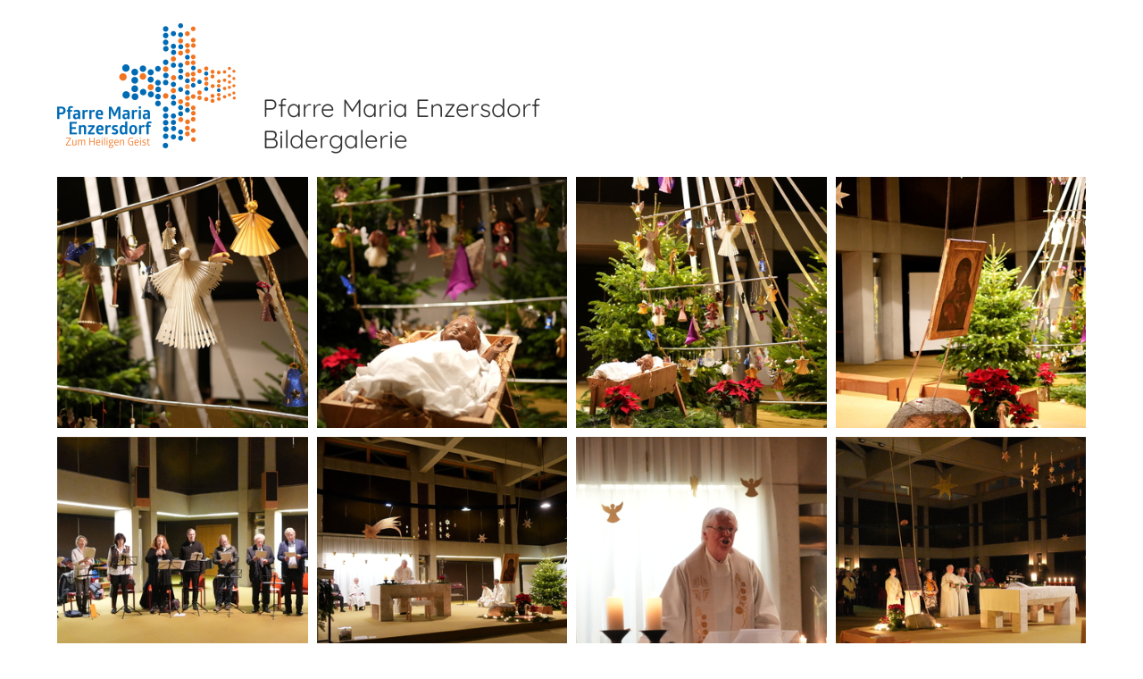

--- FILE ---
content_type: text/html; charset=UTF-8
request_url: https://bildergalerie.pfarre-maria-enzersdorf.at/album/435
body_size: 1113
content:
<!DOCTYPE html>
<html>
<head>
	<meta charset="UTF-8" />
	<meta name="viewport" content="width=device-width" />
	<title>Christmette | Bildergalerie der Pfarre Maria Enzersdorf</title>
	<link href="https://bildergalerie.pfarre-maria-enzersdorf.at/assets/css/fonts.css" type="text/css" rel="stylesheet" />
	<link href="https://bildergalerie.pfarre-maria-enzersdorf.at/assets/css/style.css" type="text/css" rel="stylesheet" />
	<link href="https://bildergalerie.pfarre-maria-enzersdorf.at/assets/vendor/fontawesome/css/all.css" type="text/css" rel="stylesheet" />
	
	<!-- Favicon -->
	<link rel="apple-touch-icon" sizes="180x180" href="https://bildergalerie.pfarre-maria-enzersdorf.at/apple-touch-icon.png?v=00BPvErpLz">
	<link rel="icon" type="image/png" sizes="32x32" href="https://bildergalerie.pfarre-maria-enzersdorf.at/favicon-32x32.png?v=00BPvErpLz">
	<link rel="icon" type="image/png" sizes="16x16" href="https://bildergalerie.pfarre-maria-enzersdorf.at/favicon-16x16.png?v=00BPvErpLz">
	<link rel="manifest" href="https://bildergalerie.pfarre-maria-enzersdorf.at/site.webmanifest?v=00BPvErpLz">
	<link rel="mask-icon" href="https://bildergalerie.pfarre-maria-enzersdorf.at/safari-pinned-tab.svg?v=00BPvErpLz" color="#5bbad5">
	<link rel="shortcut icon" href="https://bildergalerie.pfarre-maria-enzersdorf.at/favicon.ico?v=00BPvErpLz">
	<meta name="msapplication-TileColor" content="#00aba9">
	<meta name="theme-color" content="#ffffff">
</head>
<body>
	<header>
		<div id="header-body">
			<a href="https://bildergalerie.pfarre-maria-enzersdorf.at/">
				<img id="header-logo" src="https://bildergalerie.pfarre-maria-enzersdorf.at/assets/images/LOGO_PFARRE_ME.png"  alt="Logo Pfarre Maria Enzersdorf" />
			</a>
			<a id="header-title" href="https://bildergalerie.pfarre-maria-enzersdorf.at/">
				Pfarre Maria Enzersdorf<br />
                Bildergalerie			</a>
                            <div id="header-right">
                    <a href="">
                        Zugangscode eingeben
                    </a>
                </div>
                		</div>
	</header>
<div id="content">
    <div id="grid">
                            <a class="item viewer" data-number="1" data-url="https://bildergalerie.pfarre-maria-enzersdorf.at/download/435/2">
                        <div class="thumbnail lazy" data-src="https://bildergalerie.pfarre-maria-enzersdorf.at/thumbnail/435/2"></div>
                    </a>
                                        <a class="item viewer" data-number="2" data-url="https://bildergalerie.pfarre-maria-enzersdorf.at/download/435/3">
                        <div class="thumbnail lazy" data-src="https://bildergalerie.pfarre-maria-enzersdorf.at/thumbnail/435/3"></div>
                    </a>
                                        <a class="item viewer" data-number="3" data-url="https://bildergalerie.pfarre-maria-enzersdorf.at/download/435/4">
                        <div class="thumbnail lazy" data-src="https://bildergalerie.pfarre-maria-enzersdorf.at/thumbnail/435/4"></div>
                    </a>
                                        <a class="item viewer" data-number="4" data-url="https://bildergalerie.pfarre-maria-enzersdorf.at/download/435/9">
                        <div class="thumbnail lazy" data-src="https://bildergalerie.pfarre-maria-enzersdorf.at/thumbnail/435/9"></div>
                    </a>
                                        <a class="item viewer" data-number="5" data-url="https://bildergalerie.pfarre-maria-enzersdorf.at/download/435/10">
                        <div class="thumbnail lazy" data-src="https://bildergalerie.pfarre-maria-enzersdorf.at/thumbnail/435/10"></div>
                    </a>
                                        <a class="item viewer" data-number="6" data-url="https://bildergalerie.pfarre-maria-enzersdorf.at/download/435/13">
                        <div class="thumbnail lazy" data-src="https://bildergalerie.pfarre-maria-enzersdorf.at/thumbnail/435/13"></div>
                    </a>
                                        <a class="item viewer" data-number="7" data-url="https://bildergalerie.pfarre-maria-enzersdorf.at/download/435/14">
                        <div class="thumbnail lazy" data-src="https://bildergalerie.pfarre-maria-enzersdorf.at/thumbnail/435/14"></div>
                    </a>
                                        <a class="item viewer" data-number="8" data-url="https://bildergalerie.pfarre-maria-enzersdorf.at/download/435/19">
                        <div class="thumbnail lazy" data-src="https://bildergalerie.pfarre-maria-enzersdorf.at/thumbnail/435/19"></div>
                    </a>
                                        <a class="item viewer" data-number="9" data-url="https://bildergalerie.pfarre-maria-enzersdorf.at/download/435/21">
                        <div class="thumbnail lazy" data-src="https://bildergalerie.pfarre-maria-enzersdorf.at/thumbnail/435/21"></div>
                    </a>
                                        <a class="item viewer" data-number="10" data-url="https://bildergalerie.pfarre-maria-enzersdorf.at/download/435/22">
                        <div class="thumbnail lazy" data-src="https://bildergalerie.pfarre-maria-enzersdorf.at/thumbnail/435/22"></div>
                    </a>
                        </div>
</div>
<div id="viewer">
    <div id="viewer-header">
	    <div id="viewer-header-body">
	        <img src="https://bildergalerie.pfarre-maria-enzersdorf.at/assets/images/LOGO_PFARRE_ME.png" alt="Pfarre Maria Enzersdorf Logo" />
	        <div id="viewer-header-text">
	            Christmette<br />
	            Bild <span id="viewer-current">1</span> von 10	        </div>
		    <div id="viewer-header-right">
                <div id="viewer-download" class="viewer-icon">
                    <a href=""><i class="fas fa-fw fa-download"></i></a>
                </div>
			    <div id="viewer-close" class="viewer-icon">
			        <i class="fas fa-fw fa-times"></i>
			    </div>
		    </div>
	    </div>
    </div>
	<div id="prev">
		<i class="fas fa-chevron-left"></i>
	</div>
	<div id="next">
		<i class="fas fa-chevron-right"></i>
	</div>
    <div id="image"></div>
    <div id="viewer-copyright">Josef Schmid</div>
</div>
    <footer>
        <ul>
            <li>
                <a href="https://www.pfarre-maria-enzersdorf.at/" target="_blank">© 2026 Pfarre Maria Enzersdorf - Zum Heiligen Geist</a>
            </li>
            <li>
                <a href="https://www.pfarre-maria-enzersdorf.at/impressum/" target="_blank">Impressum</a>
            </li>
            <li>
                <a href="https://www.pfarre-maria-enzersdorf.at/datenschutzerklaerung/" target="_blank">Datenschutz</a>
            </li>
        </ul>
    </footer>
    <script type="text/javascript" src="https://bildergalerie.pfarre-maria-enzersdorf.at/assets/vendor/jquery/jquery-3.4.1.min.js"></script>
    <script type="text/javascript" src="https://bildergalerie.pfarre-maria-enzersdorf.at/assets/vendor/jquery-lazy/jquery.lazy.min.js"></script>
    <script type="text/javascript" src="https://bildergalerie.pfarre-maria-enzersdorf.at/assets/js/script.js"></script>
</body>
</html>


--- FILE ---
content_type: text/css
request_url: https://bildergalerie.pfarre-maria-enzersdorf.at/assets/css/fonts.css
body_size: 153
content:
/* quicksand-regular - latin */
@font-face {
    font-family: 'Quicksand';
    font-style: normal;
    font-weight: 400;
    src: url('../fonts/quicksand-v19-latin-regular.eot'); /* IE9 Compat Modes */
    src: local(''),
    url('../fonts/quicksand-v19-latin-regular.eot?#iefix') format('embedded-opentype'), /* IE6-IE8 */
    url('../fonts/quicksand-v19-latin-regular.woff2') format('woff2'), /* Super Modern Browsers */
    url('../fonts/quicksand-v19-latin-regular.woff') format('woff'), /* Modern Browsers */
    url('../fonts/quicksand-v19-latin-regular.ttf') format('truetype'), /* Safari, Android, iOS */
    url('../fonts/quicksand-v19-latin-regular.svg#Quicksand') format('svg'); /* Legacy iOS */
}

/* quicksand-700 - latin */
@font-face {
    font-family: 'Quicksand';
    font-style: normal;
    font-weight: 700;
    src: url('../fonts/quicksand-v19-latin-700.eot'); /* IE9 Compat Modes */
    src: local(''),
    url('../fonts/quicksand-v19-latin-700.eot?#iefix') format('embedded-opentype'), /* IE6-IE8 */
    url('../fonts/quicksand-v19-latin-700.woff2') format('woff2'), /* Super Modern Browsers */
    url('../fonts/quicksand-v19-latin-700.woff') format('woff'), /* Modern Browsers */
    url('../fonts/quicksand-v19-latin-700.ttf') format('truetype'), /* Safari, Android, iOS */
    url('../fonts/quicksand-v19-latin-700.svg#Quicksand') format('svg'); /* Legacy iOS */
}


--- FILE ---
content_type: text/css
request_url: https://bildergalerie.pfarre-maria-enzersdorf.at/assets/css/style.css
body_size: 1203
content:
* {
    box-sizing: border-box;
    font-family: 'Quicksand', sans-serif;
}

html {
    height: 100%;
}

body {
    position: relative;
    min-height: 100%;
    margin: 0;
    padding-bottom: calc(3% + 20px);
}

/* Links */
/* unvisited link */
a:link {
    color: #333;
    transition: all 0.5s;
    text-decoration: none;
}

/* visited link */
a:visited {
    color: inherit;
}

/* mouse over link */
a:hover {
    color: #68afdc;
}

/* selected link */
a:active {

}

/* Header */
header {
    padding: 2% 5% 1% 5%;
}

header #header-body {
    position: relative;
}

header #header-logo {
    max-width: 200px;
    display: inline-block;
}

header #header-title {
    font-size: 28px;
    display: inline-block;
    margin-left: 2vw;
}

header #header-right {
    position: absolute;
    /* display: inline-block; */
    display: none;
    right: 0;
    bottom: 0;
    font-size: 18px;
}

/* Content */
#content {
    padding: 1% 5%;
}

#grid {
    display: grid;
    grid-template-columns: repeat(auto-fit, minmax(250px, 1fr));
    grid-gap: 10px;
}

.item {
    position: relative;
    padding-top: 100%;
    overflow: hidden;
    cursor: pointer;
}

.thumbnail {
    position: absolute;
    top: 0;
    width: 100%;
    height: 100%;
    background-position: center;
    background-size: cover;
    transition: all 0.5s;
    z-index: -1;
}

.item:hover .thumbnail {
    transform: scale(1.1);
}

.item:hover .label {
    color: #0664af;
}

.label {
    position: absolute;
    left: 0;
    bottom: 10%;
    display: inline-block;
    background-color: #68afdc;
    color: #FFF;
    padding: 3px 10px;
    font-size: 18px;
    font-weight: bold;
    transition: all 0.5s;
    word-break: break-word;
}

/* Viewer */
#viewer {
    display: none;
    z-index: 101;
    position: fixed;
    top: 0;
    left: 0;
    height: 100%;
    width: 100%;
    background-color: rgba(0, 0, 0, 0.9);
}

#viewer-header {
    position: fixed;
    top: 0;
    width: 100%;
    background-color: white;
    padding: 0.5% 5%;
}

#viewer-header-body {
    position: relative;
}

#viewer-header img {
    max-width: 125px;
    display: inline-block;
}

#viewer-header-text {
    font-size: 28px;
    display: inline-block;
    margin-left: 2vw;
}

#viewer-header-right {
    display: inline-block;
    position: absolute;
    right: 0;
    bottom: 0;
}

.viewer-icon {
    color: #333;
    cursor: pointer;
    transition: all 0.5s;
    font-size: 3em;
    display: inline-block;
}

.viewer-icon:hover {
    color: #68afdc;
}

#image {
    position: fixed;
    background-position: center;
    background-repeat: no-repeat;
    background-size: contain;
    width: 100%;
    bottom: 0;
    height: 85%;
    z-index: 102;
}

#prev, #next {
    position: fixed;
    bottom: 0;
    width: 33%;
    cursor: pointer;
    z-index: 103;
    color: white;
    transition: color 0.5s;
    font-size: 7em;
}

#prev:hover, #next:hover {
    color: #68afdc;
}

#prev {
    left: 0;
}

#next {
    right: 0;
}

#prev i {
    position: absolute;
    left: 2%;
    bottom: 50%;
    transform: translateY(50%);
}

#next i {
    position: absolute;
    right: 2%;
    bottom: 50%;
    transform: translateY(50%);
}

#viewer-copyright {
    position: fixed;
    bottom: 0;
    left: 50%;
    background-color: #68afdc;
    color: #fff;
    display: inline-block;
    padding: 3px 10px;
    z-index: 104;
    white-space: nowrap;
    transform: translateX(-50%);
    font-size: 18px;
}

/* Footer */
footer {
    position: absolute;
    bottom: 0;
    width: 100%;
    padding: 1% 5% 2% 5%;
    text-align: center;
}

footer ul {
    list-style: none;
    margin: 0;
    padding: 0;
    font-weight: bold;
}

footer ul li {
    display: inline-block;
    border-left: 2px solid #333;
    line-height: 1;
    margin-left: 0.2rem;
    padding-left: 0.4rem;
}

footer ul li:first-of-type {
    border-left: none;
}

/* Extra large devices (large laptops and desktops, 1200px and up) */
@media only screen and (max-width: 1200px) {
    header #header-logo {
        max-width: 150px;
    }
    
    header #header-title {
        font-size: 24px;
    }
}

/* Large devices (laptops/desktops, 992px and up) */
@media only screen and (max-width: 992px) {
    header #header-title {
        font-size: 20px;
    }
    
    #grid {
        grid-template-columns: repeat(auto-fit, minmax(200px, 1fr));
    }
}

/* Medium devices (landscape tablets, 768px and up) */
@media only screen and (max-width: 768px) {
    #header-right {
        top: 0;
    }
    
    #grid {
        grid-template-columns: repeat(auto-fit, minmax(180px, 1fr));
    }
    
    body {
        padding-bottom: calc(3% + 40px);
    }
    
    footer ul li:first-of-type {
        display: block;
    }
    
    footer ul li:nth-child(2) {
        border-left: none;
    }
    
    #prev, #next {
        font-size: 5em;
    }
    
    #viewer-header-text {
        font-size: 22px;
    }
    
    .viewer-icon {
        font-size: 2em;
    }
}

/* Small devices (portrait tablets and large phones, 600px and up) */
@media only screen and (max-width: 600px) {
    footer {
        padding: 1% 1% 2% 1%;
    }
    
    #prev, #next {
        font-size: 3em;
    }
    
    #viewer-header-text {
        font-size: 18px;
    }
}

/* Extra small devices (phones, 600px and down) */
@media only screen and (max-width: 600px) {

}


--- FILE ---
content_type: text/javascript
request_url: https://bildergalerie.pfarre-maria-enzersdorf.at/assets/js/script.js
body_size: 396
content:
let currentImage = null;

$(document).ready(function() {
    $('.lazy').lazy();

    $('.viewer').click(function() {
        loadImage($(this).data('number'), $(this).data('url'));
        showImageViewer();
    });
    
    $('#viewer-close').click(function() {
        hideImageViewer();
    });
    
    $('#prev').click(function() {
        prevImage();
    });
    
    $('#next').click(function() {
        nextImage();
    });
});

$(window).resize(function() {
    $('#image').css('height', ($(window).height() - $('#viewer-header').outerHeight()));
    $('#next, #prev').css('height', ($(window).height() - $('#viewer-header').outerHeight()));
});

function loadImage(number, url) {
    console.log('Loading image number: ' + number);
    currentImage = number;
    $('#viewer-current').text(currentImage);
    $('#image').css('background-image', 'url("' + url + '")');
    $('#viewer-download a').attr('href', url);
    if($('.viewer[data-number='+ number + ']').prev('.viewer').length === 0) {
        $('#prev').hide();
    } else {
        $('#prev').show();
    }
    
    if($('.viewer[data-number='+ number + ']').next('.viewer').length === 0) {
        $('#next').hide();
    } else {
        $('#next').show();
    }
}

function showImageViewer() {
    $('html').css('overflow', 'hidden');
    $('#viewer').css('display', 'block');
    $('#image').css('height', ($(window).height() - $('#viewer-header').outerHeight()));
    $('#next, #prev').css('height', ($(window).height() - $('#viewer-header').outerHeight()));
}

function hideImageViewer() {
    $('#viewer').css('display', 'none');
    $('html').css('overflow', 'inherit');
}

function prevImage() {
    let prevElement = $('.viewer[data-number='+ currentImage +']').prev('.viewer');
    if($(prevElement).length === 0) {
        return;
    }
    
    loadImage($(prevElement).data('number'), $(prevElement).data('url'));
}

function nextImage() {
    let nextElement = $('.viewer[data-number='+ currentImage +']').next('.viewer');
    if($(nextElement).length === 0) {
        return;
    }
    
    loadImage($(nextElement).data('number'), $(nextElement).data('url'));
}